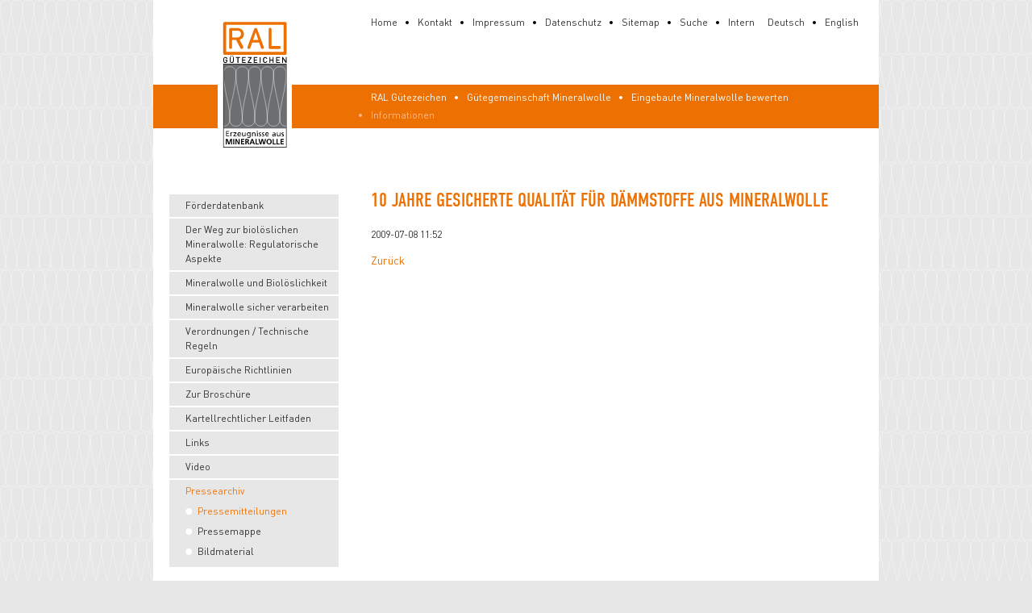

--- FILE ---
content_type: text/html; charset=UTF-8
request_url: https://ral-mineralwolle.de/news-detail/id-10-jahre-gesicherte-qualitaet-fuer-daemmstoffe-aus-mineralwolle.html
body_size: 2665
content:
<!DOCTYPE html>
<html lang="de">
<head>

      <meta charset="UTF-8">
    <title>10 Jahre gesicherte Qualität für Dämmstoffe aus Mineralwolle - Deutsch</title>
    <base href="https://ral-mineralwolle.de/">

          <meta name="robots" content="index,follow">
      <meta name="description" content="">
      <meta name="generator" content="Contao Open Source CMS">
    
    
    <meta name="viewport" content="width=device-width,initial-scale=1.0">
    <style>#wrapper{width:900px;margin:0 auto}#header{height:170px}#left{width:250px;right:250px}#container{padding-left:250px}#footer{height:40px}</style>
    <link rel="stylesheet" href="assets/css/layout.min.css,responsive.min.css,colorbox.min.css,main.min.css,...-a7a37b86.css">        <script src="assets/js/jquery.min.js-c31f118d.js"></script>  
</head>
<body id="top" class="startseite">

      
    <div id="wrapper">

                        <header id="header">
            <div class="inside">
              
<!-- indexer::stop -->
<nav class="mod_customnav kontakt block">

  
  <a href="news-detail/id-10-jahre-gesicherte-qualitaet-fuer-daemmstoffe-aus-mineralwolle.html#skipNavigation4" class="invisible">Navigation überspringen</a>

  
<ul class="level_1">
            <li class="home first"><a href="home.html" title="Home" class="home first">Home</a></li>
                <li><a href="kontakt.html" title="Kontakt">Kontakt</a></li>
                <li><a href="impressum.html" title="Impressum">Impressum</a></li>
                <li><a href="datenschutz.html" title="Datenschutz">Datenschutz</a></li>
                <li><a href="sitemap.html" title="Sitemap">Sitemap</a></li>
                <li><a href="suche.html" title="Suche">Suche</a></li>
                <li class="last"><a href="log-in.html" title="Intern" class="last">Intern</a></li>
      </ul>

  <span id="skipNavigation4" class="invisible"></span>

</nav>
<!-- indexer::continue -->

<div class="mod_customnav sprachwahl">
<ul class="level_1">
<li class="first"><a class="first" title="Deutsch" href="home.html">Deutsch</a></li>
<li class="last"><a class="last" title="English" href="home-en.html">English</a></li>
</ul>
</div>
<!-- indexer::stop -->
<nav class="mod_navigation block">

  
  <a href="news-detail/id-10-jahre-gesicherte-qualitaet-fuer-daemmstoffe-aus-mineralwolle.html#skipNavigation1" class="invisible">Navigation überspringen</a>

  
<ul class="level_1">
            <li class="first"><a href="das-ral-guetezeichen.html" title="RAL Gütezeichen" class="first">RAL Gütezeichen</a></li>
                <li><a href="satzung-der-ggm.html" title="Gütegemeinschaft Mineralwolle">Gütegemeinschaft Mineralwolle</a></li>
                <li><a href="eingebaute-mineralwolle-bewerten.html" title="Eingebaute Mineralwolle bewerten">Eingebaute Mineralwolle bewerten</a></li>
                <li class="trail last"><a href="informationen.html" title="Informationen" class="trail last">Informationen</a></li>
      </ul>

  <span id="skipNavigation1" class="invisible"></span>

</nav>
<!-- indexer::continue -->

<div class="headerlogo">
	<a href="/home.html">
		<img src="/files/images/content/RAL-Guetezeichen/logo-ral-guetezeichen.svg">
	</a>
</div>            </div>
          </header>
              
      
              <div id="container">

                      <main id="main">
              <div class="inside">
                

  <div class="mod_article block" id="article-36">
    
          
<div class="mod_newsreader block">

        
  
  
<div class="layout_full block">

  <h1>10 Jahre gesicherte Qualität für Dämmstoffe aus Mineralwolle</h1>

      <p class="info"><time datetime="2009-07-08T11:52:00+02:00">2009-07-08 11:52</time>  </p>
  
  
      <div class="ce_text block">
                    
      
          </div>
  
  
</div>


      <!-- indexer::stop -->
    <p class="back"><a href="javascript:history.go(-1)" title="Zurück">Zurück</a></p>
    <!-- indexer::continue -->
  
  

</div>
    
      </div>

              </div>
                          </main>
          
                                    <aside id="left">
                <div class="inside">
                  
<!-- indexer::stop -->
<nav class="mod_navigation block">

  
  <a href="news-detail/id-10-jahre-gesicherte-qualitaet-fuer-daemmstoffe-aus-mineralwolle.html#skipNavigation2" class="invisible">Navigation überspringen</a>

  
<ul class="level_1">
            <li class="first"><a href="foerderdatenbank.html" title="Förderdatenbank" class="first">Förderdatenbank</a></li>
                <li><a href="KI-Flyer_Langversion.html" title="Der Weg zur biolöslichen Mineralwolle: Regulatorische Aspekte">Der Weg zur biolöslichen Mineralwolle: Regulatorische Aspekte</a></li>
                <li><a href="mineralwolle-und-bioloeslichkeit.html" title="Mineralwolle und Biolöslichkeit">Mineralwolle und Biolöslichkeit</a></li>
                <li><a href="mineralwolle-sicher-verarbeiten.html" title="Mineralwolle sicher verarbeiten">Mineralwolle sicher verarbeiten</a></li>
                <li><a href="verordnung-zur-aenderung-chemikalienrechtlicher-verordnungen.html" title="Verordnungen / Technische Regeln">Verordnungen / Technische Regeln</a></li>
                <li><a href="europaeische-richtlinien.html" title="Europäische Richtlinien">Europäische Richtlinien</a></li>
                <li><a href="zur-broschuere.html" title="Zur Broschüre">Zur Broschüre</a></li>
                <li><a href="kartellrechtlicher-leitfaden.html" title="Kartellrechtlicher Leitfaden">Kartellrechtlicher Leitfaden</a></li>
                <li><a href="links.html" title="Links">Links</a></li>
                <li><a href="video.html" title="Video">Video</a></li>
                <li class="submenu trail last"><a href="pressearchiv.html" title="Pressearchiv" class="submenu trail last" aria-haspopup="true">Pressearchiv</a>
<ul class="level_2">
            <li class="trail first"><a href="pressemitteilungen.html" title="Pressemitteilungen" class="trail first">Pressemitteilungen</a></li>
                <li><a href="auf-einen-blick.html" title="Pressemappe">Pressemappe</a></li>
                <li class="last"><a href="bildmaterial.html" title="Bildmaterial" class="last">Bildmaterial</a></li>
      </ul>
</li>
      </ul>

  <span id="skipNavigation2" class="invisible"></span>

</nav>
<!-- indexer::continue -->

<div>
<p><a class="buttonGrey" href="JavaScript:window.print();">Seite drucken</a></p>  

</div>

  <div class="mod_article box block" id="article-97">
    
          

      
<div class="ce_text block">

        
  
      <p>Unsere Pressemitteilungen können Sie auch gerne als RSS-Feed beziehen.</p>
<p><img class="icon" src="files/images/design/rss.jpg" alt="RSS" width="12" height="12" /> <a href="http://www.ral-mineralwolle.de/news.xml">Newsfeed abonnieren</a></p>  
  
  

</div>
  
    
      </div>

                </div>
              </aside>
                      
                                
        </div>
      
      
                        <footer id="footer">
            <div class="inside">
              
<div>
<div class="ce_text block">

        
  
      <p>© 1999–2025 Gütegemeinschaft Mineralwolle e.V., Rackwitz</p>  
  
  

</div>
  

</div>            </div>
          </footer>
              
    </div>

      
  
<script src="assets/colorbox/js/colorbox.min.js?v=1.6.4.2"></script>
<script>
  jQuery(function($) {
    $('a[data-lightbox]').map(function() {
      $(this).colorbox({
        // Put custom options here
        loop: false,
        rel: $(this).attr('data-lightbox'),
        maxWidth: '95%',
        maxHeight: '95%'
      });
    });
  });
</script>
  <script type="application/ld+json">
{
    "@context": "https:\/\/schema.org",
    "@graph": [
        {
            "@type": "WebPage"
        },
        {
            "@id": "#\/schema\/news\/1",
            "@type": "NewsArticle",
            "author": {
                "@type": "Person",
                "name": "Liebchen"
            },
            "datePublished": "2009-07-08T11:52:00+02:00",
            "headline": "10 Jahre gesicherte Qualität für Dämmstoffe aus Mineralwolle",
            "url": "news-detail\/id-10-jahre-gesicherte-qualitaet-fuer-daemmstoffe-aus-mineralwolle.html"
        }
    ]
}
</script>
<script type="application/ld+json">
{
    "@context": "https:\/\/schema.contao.org",
    "@graph": [
        {
            "@type": "Page",
            "fePreview": false,
            "groups": [],
            "noSearch": true,
            "pageId": 42,
            "protected": false,
            "title": "10 Jahre gesicherte Qualität für Dämmstoffe aus Mineralwolle"
        }
    ]
}
</script></body>
</html>

--- FILE ---
content_type: text/css
request_url: https://ral-mineralwolle.de/assets/css/layout.min.css,responsive.min.css,colorbox.min.css,main.min.css,...-a7a37b86.css
body_size: 16701
content:
body,form,figure{margin:0;padding:0}img{border:0}header,footer,nav,section,aside,article,figure,figcaption{display:block}body{font-size:100.01%}select,input,textarea{font-size:99%}#container,.inside{position:relative}#main,#left,#right{float:left;position:relative}#main{width:100%}#left{margin-left:-100%}#right{margin-right:-100%}#footer{clear:both}#main .inside{min-height:1px}.ce_gallery>ul,.content-gallery>ul{margin:0;padding:0;overflow:hidden;list-style:none}.ce_gallery>ul li,.content-gallery>ul li{float:left}.ce_gallery>ul li.col_first,.content-gallery>ul li.col_first{clear:left}.float_left,.media--left>figure{float:left}.float_right,.media--right>figure{float:right}.block{overflow:hidden}.media{display:flow-root}.clear,#clear{height:.1px;font-size:.1px;line-height:.1px;clear:both}.invisible{border:0;clip:rect(0 0 0 0);height:1px;margin:-1px;overflow:hidden;padding:0;position:absolute;width:1px}.custom{display:block}#container:after,.custom:after{content:"";display:table;clear:both}
@media (max-width:767px){#wrapper{margin:0;width:auto}#container{padding-left:0;padding-right:0}#main,#left,#right{float:none;width:auto}#left{right:0;margin-left:0}#right{margin-right:0}}img{max-width:100%;height:auto}.audio_container audio{max-width:100%}.video_container video{max-width:100%;height:auto}.aspect,.responsive{position:relative;height:0}.aspect iframe,.responsive iframe{position:absolute;top:0;left:0;width:100%;height:100%}.aspect--16\:9,.responsive.ratio-169{padding-bottom:56.25%}.aspect--16\:10,.responsive.ratio-1610{padding-bottom:62.5%}.aspect--21\:9,.responsive.ratio-219{padding-bottom:42.8571%}.aspect--4\:3,.responsive.ratio-43{padding-bottom:75%}.aspect--3\:2,.responsive.ratio-32{padding-bottom:66.6666%}
#colorbox,#cboxOverlay,#cboxWrapper{position:absolute;top:0;left:0;z-index:9999;overflow:hidden;-webkit-transform:translate3d(0,0,0)}#cboxWrapper{max-width:none}#cboxOverlay{position:fixed;width:100%;height:100%}#cboxMiddleLeft,#cboxBottomLeft{clear:left}#cboxContent{position:relative}#cboxLoadedContent{overflow:auto;-webkit-overflow-scrolling:touch}#cboxTitle{margin:0}#cboxLoadingOverlay,#cboxLoadingGraphic{position:absolute;top:0;left:0;width:100%;height:100%}#cboxPrevious,#cboxNext,#cboxClose,#cboxSlideshow{cursor:pointer}.cboxPhoto{float:left;margin:auto;border:0;display:block;max-width:none;-ms-interpolation-mode:bicubic}.cboxIframe{width:100%;height:100%;display:block;border:0;padding:0;margin:0}#colorbox,#cboxContent,#cboxLoadedContent{box-sizing:content-box;-moz-box-sizing:content-box;-webkit-box-sizing:content-box}#cboxOverlay{background:#000;opacity:.9;filter:alpha(opacity = 90)}#colorbox{outline:0}#cboxContent{margin-top:20px;background:#000}.cboxIframe{background:#fff}#cboxError{padding:50px;border:1px solid #ccc}#cboxLoadedContent{border:5px solid #000;background:#fff}#cboxTitle{position:absolute;top:-20px;left:0;color:#ccc}#cboxCurrent{position:absolute;top:-20px;right:0;color:#ccc}#cboxLoadingGraphic{background:url(../../assets/colorbox/images/loading.gif) no-repeat center center}#cboxPrevious,#cboxNext,#cboxSlideshow,#cboxClose{border:0;padding:0;margin:0;overflow:visible;width:auto;background:0 0}#cboxPrevious:active,#cboxNext:active,#cboxSlideshow:active,#cboxClose:active{outline:0}#cboxSlideshow{position:absolute;top:-20px;right:90px;color:#fff}#cboxPrevious{position:absolute;top:50%;left:5px;margin-top:-32px;background:url(../../assets/colorbox/images/controls.png) no-repeat top left;width:28px;height:65px;text-indent:-9999px}#cboxPrevious:hover{background-position:bottom left}#cboxNext{position:absolute;top:50%;right:5px;margin-top:-32px;background:url(../../assets/colorbox/images/controls.png) no-repeat top right;width:28px;height:65px;text-indent:-9999px}#cboxNext:hover{background-position:bottom right}#cboxClose{position:absolute;top:5px;right:5px;display:block;background:url(../../assets/colorbox/images/controls.png) no-repeat top center;width:38px;height:19px;text-indent:-9999px}#cboxClose:hover{background-position:bottom center}
@charset "UTF-8";html{-webkit-text-size-adjust:none;margin:0;padding:0;height:100%}.mod_newsarchive .layout_simple{margin-bottom:10px}#left{}#left .mod_newslist{padding:35px 10px 10px 20px;background-color:#E7E7E7}#left .mod_newslist h2{margin:0 0 5px 0}#left .mod_newslist h2 a{text-decoration:none;font-size:14px;color:#2F2E2C}#left .mod_newslist .more{margin-bottom:15px}#left .mod_newslist p.info{margin:0;font-size:11px}#left .mod_newslist .more a,#left .more a{padding-left:15px;background-image:url("/files/images/design/bg_news_home_pfeil.png");background-repeat:no-repeat;font-size:12px;color:#2F2E2C;background-position:0 3px}#left #left .mod_newslist .more a:hover,#left .mod_newslist h2 a:hover{color:#ed7102}#left .box{margin-top:20px;padding:10px 15px;background-color:#f5f5f5;color:#2F2E2C}#left .box a:link,#left .box a:visited{color:#FEBA94}#left .box a:hover{color:#ed7102}#main .ce_gallery ul{margin:0;padding:0;list-style-type:none;list-style-image:none}#main .ce_gallery img{border:1px solid #2F2E2C}#main .box1{margin-top:10px;margin-bottom:10px;padding:0 20px 10px;background-color:#ffffff;border:1px solid #ed7102}#main .box2{padding:15px;background-color:#E7E7E7;-webkit-box-sizing:border-box;box-sizing:border-box}#main .topLink{text-align:right}#main .backLink a,#main .topLink a{width:80px;float:right;display:block;padding:2px 0 4px 0;text-align:center;background-color:#E7E7E7;text-decoration:none;font-size:10px;color:#2F2E2C}#main .backLink a:hover,#main .topLink a:hover{color:#ffffff;background-color:#ed7102;-webkit-transition:0.3;transition:0.3}#main .mod_newslist h2{margin:0}#main .mod_newslist h2 a{text-decoration:none;color:#2F2E2C}#main .mod_newslist p.more{margin-bottom:20px}#main .mod_newsmenu li{margin-left:-18px;list-style-type:none;list-style-image:url("../../files/theme/css/x")}#main .pagination{padding:20px 0;font-size:11px;color:#777777}#main .pagination ul{margin:0;padding:0;font-size:11px;list-style:none}#main .pagination li{float:left;margin:0;padding:0 10px 0 0;background:none}#main .pagination .current{padding:2px 4px;border:1px solid #CCCCCC;background:#E1E1E1}#main table.tabelleZweiSpaltig{width:100%;border-bottom:1px solid #2F2E2C;padding:10px 0}#main table.tabelleZweiSpaltig td{width:50%;padding-right:5px;vertical-align:top;border:0 1px 1px 0 solid #e6e6e6}#main table.tabelleDreiSpaltig{width:99%}#main table.tabelleDreiSpaltig td{width:33%;padding-right:5px;vertical-align:top;border:0 1px 1px 0 solid #e6e6e6}#main table.tabelleDreiSpaltig h2,#main table.tabelleZweiSpaltig h2{margin-top:0}#main .formbody table td{padding:5px 10px 5px 0}#main input,#main textarea{padding:3px;border:1px solid #cccccc;font-size:12px}#main input:focus,#main textarea:focus{border:1px solid #FFDAAC}#main input:hover{background-color:#ffffff;cursor:hand}#main .textarea{width:400px}#main .captcha{width:50px}#main .error,#main .highlight{color:#E73F0C}.imageLeft{float:left;margin-right:20px;margin-bottom:10px}.imageRight{float:right;margin-bottom:10px;margin-left:20px}.buttonOrange{display:inline-block;margin-top:15px;padding:3px 20px;background-color:#ffffff;border:1px solid #ed7102;font-family:"DIN Pro ",sans-serif;font-weight:400;font-style:normal;font-size:12px;text-decoration:none;color:#ed7102}.buttonOrange:hover{background-color:#ed7102;color:#ffffff!important;-webkit-transition:0.3s;transition:0.3s}.buttonGrey{width:200px;display:inline-block;margin-top:15px;padding:3px 10px 3px 15px;background-color:#E7E7E7;text-decoration:none;font-size:12px;color:#2F2E2C!important}.buttonGrey:before{content:"";background:url("/files/images/design/pfeil.svg") left center no-repeat;display:inline-block;width:5px;height:7px;left:-5px;position:relative}.buttonGrey:hover{color:#ed7102!important;-webkit-transition:0.3s;transition:0.3s;cursor:pointer}.intern .layout_full{margin-bottom:30px}.intern .layout_full h1{margin-bottom:10px;font-size:18px;line-height:21px}.col_2 img{max-width:200px;width:100%}.ce_downloads ul{padding:0!important;list-style-image:none!important}#left{margin-top:11px;font-size:12px;line-height:18px;height:100%}#left .inside{padding:20px}#left figure{padding:20px;-webkit-box-sizing:border-box;box-sizing:border-box;background-color:#e7e7e7;margin-bottom:2px}.bgGrey{background-color:#E7E7E7}.paddingLeftBottom{padding:0 0 20px 20px}#wrapper{background-color:#ffffff}#container{height:380px;min-height:380px;height:auto!important}#header{background-size:900px;height:210px}#header .headerlogo{padding:20px;position:absolute;margin-left:60px;height:210px}#header .headerlogo img{height:170px}#main .inside{padding:25px 20px 45px}#footer{padding-left:20px;font-size:11px;color:#ffffff;line-height:18px;background-color:#E7E7E7}#footer p{margin:5px 0 0}strong{font-weight:700}p{margin-top:0;margin-bottom:10px;color:#2F2E2C}p.info{font-size:12px;color:#2F2E2C}.small{font-size:10px;line-height:12px}h1{margin-top:0;margin-bottom:15px;font-size:24px;color:#ed7102;line-height:30px;font-family:"DIN Condensed",Arial,sans-serif;font-weight:400;text-transform:uppercase}h2{margin-top:25px;margin-bottom:15px;font-size:18px;color:#ed7102;line-height:20px;font-family:"DIN Condensed",Arial,sans-serif;font-weight:400;text-transform:uppercase}h3{margin-top:15px;margin-bottom:7px;font-size:13px;color:#2F2E2C;line-height:16px}h4{color:#ed7102;font-weight:700;margin-bottom:5px}body{margin:0;padding:0;background:#E7E7E7 url("/files/images/design/pattern.svg") left top repeat;background-size:70px 67px;font-size:14px;line-height:22px;font-family:"DIN Pro",sans-serif;font-weight:400}#main a{color:#E7E7E7}#main a:link,#main a:visited{color:#ed7102;text-decoration:none}#main a:hover{color:#2F2E2C}#main ul{margin:10px 0;padding:0 0 0 20px;list-style-type:none;list-style-image:url("/files/images/design/bullet_small_lightorange.svg")}#main ol{margin:10px 0 10px 10px;padding:0 0 0 20px}@font-face{font-family:"DIN Pro";src:local("DIN Pro Regular"),local("DIN-Pro-Regular"),url("/files/theme/fonts/din/DINPro.woff2") format("woff2"),url("/files/theme/fonts/din/DINPro.woff") format("woff"),url("/files/theme/fonts/din/DINPro.ttf") format("truetype");font-weight:400;font-style:normal}@font-face{font-family:"DIN Pro";src:local("DIN Pro Italic"),local("DIN-Pro-Italic"),url("/files/theme/fonts/din/DINPro-Italic.woff2") format("woff2"),url("/files/theme/fonts/din/DINPro-Italic.woff") format("woff"),url("/files/theme/fonts/din/DINPro-Italic.ttf") format("truetype");font-weight:normal;font-style:italic}@font-face{font-family:"DIN Pro";src:local("DIN Pro Bold"),local("DIN-Pro-Bold"),url("/files/theme/fonts/din/DINPro-Bold.woff2") format("woff2"),url("/files/theme/fonts/din/DINPro-Bold.woff") format("woff"),url("/files/theme/fonts/din/DINPro-Bold.ttf") format("truetype");font-weight:700;font-style:normal}@font-face{font-family:"DIN Pro";src:local("DIN Pro Bold Italic"),local("DIN-Pro-Bold-Italic"),url("/files/theme/fonts/din/DINPro-BoldItalic.woff2") format("woff2"),url("/files/theme/fonts/din/DINPro-BoldItalic.woff") format("woff"),url("/files/theme/fonts/din/DINPro-BoldItalic.ttf") format("truetype");font-weight:700;font-style:italic}@font-face{font-family:"DIN Condensed";src:local("DIN Condensed Regular"),local("DIN-Condensed-Regular"),url("/files/theme/fonts/din/DINCondensed-Regular.woff2") format("woff2"),url("/files/theme/fonts/din/DINCondensed-Regular.woff") format("woff"),url("/files/theme/fonts/din/DINCondensed-Regular.ttf") format("truetype");font-weight:400;font-style:normal}#left .mod_navigation{background-color:#E7E7E7}#left .mod_navigation ul{margin:0;padding:0}#left .mod_navigation ul ul{margin:5px 0 0}#left .mod_navigation li{padding:5px 10px 5px 20px;border-bottom:2px solid #ffffff}#left .mod_navigation li li{margin-left:15px;padding:2px 10px 5px 0;border-bottom:0px;list-style-type:none;list-style-image:url("/files/images/design/bullet.png")}#left .mod_navigation li li.active{list-style-image:url("/files/images/design/bullet_small_lightorange.svg")}#left .mod_navigation a{text-decoration:none;font-size:12px;color:#2F2E2C}#left .mod_navigation a:hover{color:#ed7102}#left .mod_navigation .level_1 .active{color:#ed7102}#left .mod_navigation .level_1 .trail{color:#ed7102}#left .mod_navigation .level_2{font-weight:normal}#header .mod_navigation{top:105px;position:absolute;font-size:12px;width:100%;background-color:#ed7102;padding:5px 0 5px 270px;-webkit-box-sizing:border-box;box-sizing:border-box}#header .mod_navigation ul{margin:0;padding:0}#header .mod_navigation li{float:left;margin:0 25px 0 0;list-style-type:disc;color:#ffffff}#header .mod_navigation li:first-child{list-style-type:none!important}#header .mod_navigation li.active,#header .mod_navigation li.trail{list-style-type:disc}#header .mod_navigation a{text-decoration:none;color:#ffffff}#header .mod_navigation a:hover{color:#FEBA94}#header .mod_navigation .active,#header .mod_navigation .trail{color:#FEBA94}#header .mod_customnav.kontakt{left:270px;top:17px;position:absolute;font-size:12px}#header .mod_customnav.sprachwahl{right:0px;top:17px;position:absolute;font-size:12px}#header .mod_customnav.sprachwahl li.first{list-style-image:none}#header .mod_customnav.kontakt ul,#header .mod_customnav.sprachwahl ul{margin:0;padding:0}#header .mod_customnav.kontakt li,#header .mod_customnav.sprachwahl li{float:left;margin:0 25px 0 0;list-style-type:disc}#header .mod_customnav.kontakt li:first-child,#header .mod_customnav.sprachwahl li:first-child{list-style-type:none}#header .mod_customnav.kontakt li.active,#header .mod_customnav.kontakt li.trail,#header .mod_customnav.sprachwahl li.active,#header .mod_customnav.sprachwahl li.trail{font-weight:bold;color:#ed7102}#header .mod_customnav.kontakt a,#header .mod_customnav.sprachwahl a{text-decoration:none;color:#2F2E2C}#header .mod_customnav.kontakt a:hover,#header .mod_customnav.sprachwahl a:hover{color:#ed7102}@media (max-width:768px){.headerlogo{margin-left:0!important}#header .mod_navigation{padding-left:150px}#header .mod_customnav.kontakt{left:150px;width:50%}#header .mod_customnav.sprachwahl{width:15%}}@media (max-width:480px){#header .mod_customnav.sprachwahl{width:15%}}
/* Style sheet print */

@media print {

body{margin:0;padding:0;font-family:Verdana, Arial, Helvetica, Sans Serif;font-size:13px;line-height:18px;}
p{margin-top:0;margin-bottom:7px;}
h1{margin-top:0;margin-bottom:15px;font-weight:normal;font-size:24px;color:#e73f0c;line-height:26px;}
h2{margin-top:15px;margin-bottom:7px;font-size:13px;color:#e73f0c;line-height:16px;}
h3{margin-top:15px;margin-bottom:7px;font-size:13px;color:#666666;line-height:16px;}
.bgGrey{background-color:#f5f5f5;}
.paddingLeftBottom{padding-bottom:20px;padding-left:20px;}
#wrapper{background-color:#ffffff;}
#header{display:none;}
#container {padding-left: 0px; !important}
#left{display:none;}
.home #left{display:block;}
#main {max-width: 90%; !important;}
#main .inside{padding:0;}
#main a{color:#9A2D19;}
#main .small{font-size:0.7em;}
#main ul{margin:10px 0;padding:0 0 0 20px;list-style-type:none;list-style-image:url("../../files/theme/css/tl_files/images/design/bullet_small_grey.png");}
#main ol{margin:10px 0 10px 10px;padding:0 0 0 20px;}
#main .box1{margin-top:10px;margin-bottom:10px;padding:0 20px 10px;background-color:#fff5e1;border:1px solid #ffdaac;}
#main .box2{padding:15px;background-color:#f5f5f5;}
#main .topLink{display:none;}
#main a.buttonOrange{color:#ffffff;}
#main a.buttonOrange:hover{color:#9A2D19;}
#main .mod_newslist h2{margin:0;}
#main .mod_newslist h2 a{text-decoration:none;color:#666666;}
#main .mod_newslist p.more{margin-bottom:20px;}
#main .mod_newsmenu li{margin-left:-18px;list-style-type:none;list-style-image:url("../../files/theme/css/x");}
#main table.tabelleZweiSpaltig{width:100%;}
#main table.tabelleZweiSpaltig td{width:50%;padding-right:5px;vertical-align:top;border-top:0px solid #e6e6e6;border-right:1px solid #e6e6e6;border-bottom:1px solid #e6e6e6;border-left:0px solid #e6e6e6;}
#main table.tabelleDreiSpaltig{width:99%;}
#main table.tabelleDreiSpaltig td{width:33%;padding-right:5px;vertical-align:top;border-top:0px solid #e6e6e6;border-right:1px solid #e6e6e6;border-bottom:1px solid #e6e6e6;border-left:0px solid #e6e6e6;}
#main table.tabelleZweiSpaltig h2,#main table.tabelleDreiSpaltig h2{margin-top:0;}
#main .formbody table td{padding-top:5px;padding-right:10px;padding-bottom:5px;}
#main input,#main textarea{padding:3px;border:1px solid #FFDAAC;font-size:12px;}
#main .textarea{width:400px;}
#main .captcha{width:50px;}
#main .error,#main .highlight{color:#E73F0C;}
#main input:hover{background-color:#ffffff;cursor: hand;}
#footer{padding-left:0;font-size:11px;line-height:18px;}
#footer p{margin:5px 0 0;}
.mod_newsarchive .layout_simple{margin-bottom:10px;}

}



--- FILE ---
content_type: image/svg+xml
request_url: https://ral-mineralwolle.de/files/images/design/pattern.svg
body_size: 1834
content:
<?xml version="1.0" encoding="utf-8"?>
<!-- Generator: Adobe Illustrator 23.0.3, SVG Export Plug-In . SVG Version: 6.00 Build 0)  -->
<svg version="1.1" id="Ebene_1" xmlns="http://www.w3.org/2000/svg" xmlns:xlink="http://www.w3.org/1999/xlink" x="0px" y="0px"
	 viewBox="0 0 59.2 56.5" style="enable-background:new 0 0 59.2 56.5;" xml:space="preserve">
<style type="text/css">
	.st0{fill:none;stroke:#FFFFFF;stroke-width:0.35;stroke-linecap:round;stroke-linejoin:round;stroke-miterlimit:10;}
</style>
<g>
	<path class="st0" d="M59,56.3l-0.8,0c-1.8,0-3.3-1-4.2-2.7c-0.6-1.1-0.8-3.4-0.8-5.1c0-8,2.9-20.3,2.9-20.3S59,16,59,8
		c0-1.7-0.3-4-0.8-5.1c-0.9-1.7-2.4-2.7-4.2-2.7h-1.7c-1.8,0-3.3,1-4.2,2.7C47.5,4,47.2,6.2,47.2,8c0,8,2.9,20.3,2.9,20.3
		s2.9,12.2,2.9,20.3c0,1.7-0.3,4-0.8,5.1c-0.9,1.7-2.4,2.7-4.2,2.7h-1.7c-1.8,0-3.3-1-4.2-2.7c-0.6-1.1-0.8-3.4-0.8-5.1
		c0-8,2.9-20.3,2.9-20.3S47.2,16,47.2,8c0-1.7-0.3-4-0.8-5.1c-0.9-1.7-2.4-2.7-4.2-2.7h-1.7c-1.8,0-3.3,1-4.2,2.7
		C35.7,4,35.5,6.2,35.5,8c0,8,2.9,20.3,2.9,20.3s2.9,12.2,2.9,20.3c0,1.7-0.3,4-0.8,5.1c-0.9,1.7-2.4,2.7-4.2,2.7l-1.7,0
		c-1.8,0-3.3-1-4.2-2.7c-0.6-1.1-0.8-3.4-0.8-5.1c0-8,2.9-20.3,2.9-20.3S35.5,16,35.5,8c0-1.7-0.3-4-0.8-5.1
		c-0.9-1.7-2.4-2.7-4.2-2.7h-1.7c-1.8,0-3.3,1-4.2,2.7C24,4,23.7,6.2,23.7,8c0,8,2.9,20.3,2.9,20.3s2.9,12.2,2.9,20.3
		c0,1.7-0.3,4-0.8,5.1c-0.9,1.7-2.4,2.7-4.2,2.7h-1.7c-1.8,0-3.3-1-4.2-2.7c-0.6-1.1-0.8-3.4-0.8-5.1c0-8,2.9-20.3,2.9-20.3
		S23.7,16,23.7,8c0-1.7-0.3-4-0.8-5.1c-0.9-1.7-2.4-2.7-4.2-2.7H17c-1.8,0-3.3,1-4.2,2.7C12.2,4,11.9,6.2,11.9,8
		c0,8,2.9,20.3,2.9,20.3s2.9,12.2,2.9,20.3c0,1.7-0.3,4-0.8,5.1c-0.9,1.7-2.4,2.7-4.2,2.7l-1.7,0c-1.8,0-3.3-1-4.2-2.7
		c-0.6-1.1-0.8-3.4-0.8-5.1c0-8,2.9-20.3,2.9-20.3S11.9,16,11.9,8c0-1.7-0.3-4-0.8-5.1c-0.9-1.7-2.4-2.7-4.2-2.7H5.2
		c-1.8,0-3.3,1-4.2,2.7C0.4,4,0.2,6.2,0.2,8c0,8,2.9,20.3,2.9,20.3s2.9,12.2,2.9,20.3c0,1.7-0.3,4-0.8,5.1c-0.9,1.7-2.4,2.7-4.2,2.7
		H0.2"/>
</g>
</svg>


--- FILE ---
content_type: image/svg+xml
request_url: https://ral-mineralwolle.de/files/images/content/RAL-Guetezeichen/logo-ral-guetezeichen.svg
body_size: 9309
content:
<?xml version="1.0" encoding="utf-8"?>
<!-- Generator: Adobe Illustrator 23.0.3, SVG Export Plug-In . SVG Version: 6.00 Build 0)  -->
<svg version="1.1" id="Ebene_1" xmlns="http://www.w3.org/2000/svg" xmlns:xlink="http://www.w3.org/1999/xlink" x="0px" y="0px"
	 viewBox="0 0 70 130" style="enable-background:new 0 0 70 130;" xml:space="preserve">
<style type="text/css">
	.st0{fill:#FFFFFF;}
	.st1{fill:#6D6E70;}
	.st2{fill:none;stroke:#FFFFFF;stroke-width:0.35;stroke-linecap:round;stroke-linejoin:round;stroke-miterlimit:10;}
	.st3{fill:#ED7102;}
</style>
<rect class="st0" width="70" height="130"/>
<rect x="5.2" y="5.5" class="st0" width="59.5" height="119.1"/>
<rect x="5.4" y="45.5" class="st1" width="58.8" height="61"/>
<g>
	<path class="st2" d="M64.2,104.2h-0.8c-1.8,0-3.3-1-4.2-2.7c-0.6-1.1-0.8-3.4-0.8-5.1c0-8,2.9-20.3,2.9-20.3s2.9-12.2,2.9-20.3
		c0-1.7-0.3-4-0.8-5.1C62.5,49,61,48,59.2,48h-1.7c-1.8,0-3.3,1-4.2,2.7c-0.6,1.1-0.8,3.4-0.8,5.1c0,8,2.9,20.3,2.9,20.3
		s2.9,12.2,2.9,20.3c0,1.7-0.3,4-0.8,5.1c-0.9,1.7-2.4,2.7-4.2,2.7h-1.7c-1.8,0-3.3-1-4.2-2.7c-0.6-1.1-0.8-3.4-0.8-5.1
		c0-8,2.9-20.3,2.9-20.3s2.9-12.2,2.9-20.3c0-1.7-0.3-4-0.8-5.1C50.7,49,49.2,48,47.4,48h-1.7c-1.8,0-3.3,1-4.2,2.7
		c-0.6,1.1-0.8,3.4-0.8,5.1c0,8,2.9,20.3,2.9,20.3s2.9,12.2,2.9,20.3c0,1.7-0.3,4-0.8,5.1c-0.9,1.7-2.4,2.7-4.2,2.7h-1.7
		c-1.8,0-3.3-1-4.2-2.7c-0.6-1.1-0.8-3.4-0.8-5.1c0-8,2.9-20.3,2.9-20.3s2.9-12.2,2.9-20.3c0-1.7-0.3-4-0.8-5.1
		C39,49,37.5,48,35.7,48H34c-1.8,0-3.3,1-4.2,2.7c-0.6,1.1-0.8,3.4-0.8,5.1c0,8,2.9,20.3,2.9,20.3s2.9,12.2,2.9,20.3
		c0,1.7-0.3,4-0.8,5.1c-0.9,1.7-2.4,2.7-4.2,2.7h-1.7c-1.8,0-3.3-1-4.2-2.7c-0.6-1.1-0.8-3.4-0.8-5.1c0-8,2.9-20.3,2.9-20.3
		s3-12.3,3-20.3c0-1.7-0.3-4-0.8-5.1c-1-1.7-2.5-2.7-4.3-2.7h-1.7c-1.8,0-3.3,1-4.2,2.7c-0.6,1.1-0.8,3.4-0.8,5.1
		c0,8,2.9,20.3,2.9,20.3S23,88.3,23,96.4c0,1.7-0.3,4-0.8,5.1c-0.9,1.7-2.4,2.7-4.2,2.7h-1.7c-1.8,0-3.3-1-4.2-2.7
		c-0.6-1.1-0.8-3.4-0.8-5.1c0-8,2.9-20.3,2.9-20.3s2.9-12.2,2.9-20.3c0-1.7-0.3-4-0.8-5.1C15.5,49,13.9,48,12.2,48h-1.7
		c-1.8,0-3.3,1-4.2,2.7c-0.6,1.1-0.8,3.4-0.8,5.1c0,8,2.9,20.3,2.9,20.3s2.9,12.2,2.9,20.3c0,1.7-0.3,4-0.8,5.1
		c-0.9,1.7-2.4,2.7-4.2,2.7H5.4"/>
</g>
<g>
	<path d="M7.9,108.9h2.8v0.6H8.6v1.5h1.9v0.6H8.6v1.7h2.1v0.6H7.9V108.9z"/>
	<path d="M12,110.3h0.6v0.6l0,0c0.2-0.4,0.6-0.7,1-0.7c0.2,0,0.3,0,0.4,0.1v0.6c-0.1-0.1-0.3-0.1-0.4-0.1c-0.6,0-1,0.6-1,1.5v1.7H12
		V110.3z"/>
	<path d="M14.7,113.4l2.1-2.6h-2v-0.6h2.8v0.6l-2.1,2.6h2.2v0.6h-3C14.7,114,14.7,113.4,14.7,113.4z"/>
	<path d="M21.6,113.8c-0.3,0.1-0.6,0.2-1.2,0.2c-1.3,0-1.9-0.8-1.9-2c0-1.1,0.7-1.9,1.7-1.9c1.2,0,1.6,0.9,1.6,2.1h-2.6
		c0,0.7,0.6,1.2,1.2,1.2c0.4,0,1-0.2,1.1-0.4L21.6,113.8L21.6,113.8z M21.2,111.8c0-0.6-0.3-1-0.9-1c-0.7,0-0.9,0.6-1,1H21.2z"/>
	<path d="M26.2,114h-0.7v-0.6l0,0c-0.2,0.4-0.7,0.7-1.2,0.7c-1,0-1.4-0.6-1.4-1.6v-2.2h0.7v1.9c0,0.9,0.2,1.3,0.8,1.3
		c0.8,0,1.1-0.6,1.1-1.5v-1.7h0.7V114z"/>
	<path d="M30.9,113.8c0,1.1-0.6,1.8-1.9,1.8c-0.4,0-0.7-0.1-1.3-0.3l0.1-0.6c0.5,0.2,0.8,0.3,1.3,0.3c0.7,0,1.1-0.5,1.1-1.3v-0.4
		l0,0c-0.3,0.4-0.8,0.6-1.2,0.6c-1.1,0-1.6-0.9-1.6-1.8s0.5-2,1.7-2c0.7,0,1,0.2,1.2,0.6l0,0v-0.6h0.6
		C30.9,110.1,30.9,113.8,30.9,113.8z M30.2,112.2c0-0.8-0.4-1.4-1.1-1.4s-1,0.7-1,1.4c0,0.7,0.4,1.3,1,1.3S30.2,112.9,30.2,112.2z"
		/>
	<path d="M32.2,110.3h0.7v0.6l0,0c0.2-0.4,0.7-0.7,1.2-0.7c1,0,1.4,0.6,1.4,1.6v2.2h-0.7v-1.9c0-0.9-0.2-1.3-0.8-1.3
		c-0.8,0-1.1,0.6-1.1,1.5v1.7h-0.7C32.2,114,32.2,110.3,32.2,110.3z"/>
	<path d="M37.6,109.5h-0.8v-0.8h0.8V109.5z M36.9,110.3h0.7v3.7h-0.7V110.3z"/>
	<path d="M38.7,113.3c0.3,0.2,0.7,0.3,0.8,0.3c0.3,0,0.7-0.1,0.7-0.5c0-0.7-1.6-0.6-1.6-1.7c0-0.8,0.6-1.1,1.3-1.1
		c0.3,0,0.6,0.1,0.8,0.1l-0.1,0.6c-0.2-0.1-0.6-0.2-0.7-0.2c-0.3,0-0.7,0.1-0.7,0.4c0,0.8,1.6,0.5,1.6,1.7c0,0.8-0.6,1.2-1.3,1.2
		c-0.3,0-0.7,0-1-0.2L38.7,113.3z"/>
	<path d="M41.7,113.3c0.3,0.2,0.7,0.3,0.8,0.3c0.3,0,0.7-0.1,0.7-0.5c0-0.7-1.6-0.6-1.6-1.7c0-0.8,0.6-1.1,1.3-1.1
		c0.3,0,0.6,0.1,0.8,0.1l-0.1,0.6c-0.2-0.1-0.6-0.2-0.7-0.2c-0.3,0-0.7,0.1-0.7,0.4c0,0.8,1.6,0.5,1.6,1.7c0,0.8-0.6,1.2-1.3,1.2
		c-0.3,0-0.7,0-1-0.2L41.7,113.3z"/>
	<path d="M47.8,113.8c-0.3,0.1-0.6,0.2-1.2,0.2c-1.3,0-1.9-0.8-1.9-2c0-1.1,0.7-1.9,1.7-1.9c1.2,0,1.6,0.9,1.6,2.1h-2.6
		c0,0.7,0.6,1.2,1.2,1.2c0.5,0,1-0.2,1.1-0.4v0.8H47.8z M47.4,111.8c0-0.6-0.3-1-0.9-1c-0.7,0-0.9,0.6-1,1H47.4z"/>
	<path d="M51.6,110.6c0.3-0.2,0.7-0.3,1.2-0.3c1.1,0,1.5,0.5,1.5,1.5v1.5c0,0.4,0,0.6,0,0.7h-0.6v-0.5l0,0c-0.2,0.2-0.5,0.6-1.1,0.6
		c-0.8,0-1.4-0.3-1.4-1.2c0-0.9,1-1.2,1.7-1.2c0.3,0,0.5,0,0.7,0c0-0.6-0.2-1-0.9-1c-0.4,0-0.8,0.1-1.1,0.4L51.6,110.6z M53.6,112.2
		c-0.1,0-0.3,0-0.4,0c-0.4,0-1.3,0.1-1.3,0.7c0,0.4,0.4,0.6,0.7,0.6c0.7,0,1-0.4,1-1V112.2z"/>
	<path d="M58.9,114h-0.7v-0.6l0,0c-0.2,0.4-0.7,0.7-1.2,0.7c-1,0-1.4-0.6-1.4-1.6v-2.2h0.7v1.9c0,0.9,0.2,1.3,0.8,1.3
		c0.8,0,1.1-0.6,1.1-1.5v-1.7h0.7C58.9,110.3,58.9,114,58.9,114z"/>
	<path d="M59.9,113.3c0.3,0.2,0.7,0.3,0.8,0.3c0.3,0,0.7-0.1,0.7-0.5c0-0.7-1.6-0.6-1.6-1.7c0-0.8,0.6-1.1,1.3-1.1
		c0.3,0,0.6,0.1,0.8,0.1L62,111c-0.2-0.1-0.6-0.2-0.7-0.2c-0.3,0-0.7,0.1-0.7,0.4c0,0.8,1.6,0.5,1.6,1.7c0,0.8-0.6,1.2-1.3,1.2
		c-0.3,0-0.7,0-1-0.2L59.9,113.3z"/>
</g>
<g>
	<path d="M7.8,116.5h1.6l1.2,3.8l0,0l1.2-3.8h1.6v5.1h-1v-4.2l0,0l-1.4,4.2h-1l-1.4-4.2l0,0v4.2h-1v-5.1H7.8z"/>
	<path d="M14.6,116.5h1v5.1h-1V116.5z"/>
	<path d="M16.6,116.5h1.2l1.9,3.8l0,0v-3.8h1v5.1h-1.2l-1.9-3.8l0,0v3.8h-1V116.5z"/>
	<path d="M21.9,116.5h3v0.8h-2v1.2h1.8v0.8h-1.8v1.4h2v0.8h-3V116.5z"/>
	<path d="M25.9,116.5H27c1.1,0,2.4,0,2.4,1.4c0,0.6-0.4,1.1-1,1.2l0,0c0.3,0,0.4,0.3,0.5,0.5l0.8,2h-1.1L28,120
		c-0.1-0.4-0.3-0.5-0.7-0.5H27v2.1h-1L25.9,116.5L25.9,116.5z M26.9,118.7h0.3c0.5,0,1.1-0.1,1.1-0.7s-0.6-0.7-1.1-0.7h-0.3V118.7z"
		/>
	<path d="M31.8,116.5H33l2,5.1h-1.1l-0.4-1.2h-2.1l-0.4,1.2h-1.1L31.8,116.5z M32.4,117.5L32.4,117.5l-0.7,2.1h1.5L32.4,117.5z"/>
	<path d="M35.6,116.5h1v4.3h2v0.8h-3V116.5z"/>
	<path d="M38.3,116.5h1.1l0.9,4l0,0l0.9-4h1.4l0.9,4l0,0l0.9-4h1l-1.3,5.1h-1.3l-0.9-4l0,0l-0.9,4h-1.3L38.3,116.5z"/>
	<path d="M48.3,116.4c1.6,0,2.5,1.1,2.5,2.6s-0.9,2.6-2.5,2.6s-2.5-1.1-2.5-2.6S46.7,116.4,48.3,116.4z M48.3,120.8
		c1,0,1.4-0.9,1.4-1.8s-0.4-1.8-1.4-1.8s-1.4,0.9-1.4,1.8C46.9,119.9,47.3,120.8,48.3,120.8z"/>
	<path d="M51.7,116.5h1v4.3h2v0.8h-3V116.5z"/>
	<path d="M55.3,116.5h1v4.3h2v0.8h-3V116.5z"/>
	<path d="M59,116.5h3v0.8h-2v1.2h1.8v0.8H60v1.4h2v0.8h-3V116.5z"/>
</g>
<path class="st3" d="M24,29l-3.4-6.7h0.1c2.5-0.7,3.9-2.6,3.9-5.2c0-3.5-2.5-5.8-6.2-5.8h-6.3c-1.1,0-1.4,0.9-1.4,1.2l0,0
	c0,0,0,17.1,0,17.2c0,0.8,0.6,1.4,1.4,1.4c0.8,0,1.4-0.6,1.4-1.4v-7.1h3.8l4.1,7.9c0.3,0.4,0.7,0.6,1.2,0.6c0.8,0,1.4-0.6,1.4-1.4
	C24.2,29.5,24.1,29.2,24,29L24,29 M13.7,20.2v-6.5h4.7c2.2,0,3.5,1.2,3.5,3.2s-1.4,3.3-3.5,3.3H13.7z"/>
<g>
	<path class="st3" d="M64.7,6.9c0-0.8-0.6-1.4-1.4-1.4c-0.1,0-56.7,0-56.7,0c-0.8,0-1.4,0.6-1.4,1.4c0,0,0,14,0,23
		c0,1.9,0,5.1,0,5.4c0,0.8,0.6,1.4,1.4,1.4h56.7l0,0l0,0c0.8,0,1.4-0.6,1.4-1.4C64.7,35.2,64.7,7,64.7,6.9 M61.9,33.9H8V8.3h53.9
		V33.9z"/>
</g>
<path class="st3" d="M43.3,29.2L37,12.1c-0.2-0.6-0.7-0.9-1.3-0.9h-0.1c-0.6,0-1.1,0.4-1.3,0.9L28,29.2c-0.1,0.2-0.1,0.3-0.1,0.5
	c0,0.8,0.6,1.4,1.4,1.4c0.6,0,1.1-0.4,1.3-0.9l1.8-5.2h6.5l1.8,5.2c0.2,0.6,0.7,0.9,1.3,0.9c0.8,0,1.4-0.6,1.4-1.4
	C43.4,29.5,43.4,29.4,43.3,29.2 M33.2,22.6l2.5-7.3l2.5,7.3H33.2z"/>
<path class="st3" d="M57.8,28.2c-0.1,0-7.2,0-7.2,0V12.5c0-0.8-0.7-1.4-1.4-1.4c-0.8,0-1.4,0.6-1.4,1.4v17.2c0,0.8,0.6,1.4,1.4,1.4
	h8.7c0.8,0,1.4-0.6,1.4-1.4C59.2,28.9,58.5,28.2,57.8,28.2"/>
<path d="M64.2,45.7V124H5.7V45.7H64.2 M64.7,45.2H5.2v79.4h59.5V45.2z"/>
<path d="M8.7,43.8c-0.4,0.4-0.9,0.6-1.5,0.6s-1.1-0.2-1.4-0.6c-0.5-0.5-0.5-1.1-0.5-2.2c0-1.1,0-1.7,0.5-2.2
	c0.4-0.4,0.9-0.6,1.4-0.6c1.2,0,1.8,0.8,2,1.7H8.3c-0.1-0.6-0.5-1-1.2-1c-0.3,0-0.6,0.1-0.8,0.3C6.1,40.2,6,40.5,6,41.6
	s0.1,1.4,0.3,1.7c0.2,0.2,0.5,0.3,0.8,0.3c0.4,0,0.7-0.1,0.9-0.4c0.2-0.2,0.3-0.5,0.3-0.9V42H7.1v-0.7h2v0.8
	C9.1,42.9,9,43.4,8.7,43.8"/>
<path d="M13.3,44.4c-1.1,0-2-0.8-2-1.9v-3.6h0.8v3.6c0,0.7,0.4,1.2,1.1,1.2c0.7,0,1.1-0.5,1.1-1.2v-3.6h0.8v3.6
	C15.2,43.6,14.4,44.4,13.3,44.4 M12.8,38.3h-0.7v-0.8h0.7V38.3z M14.5,38.3h-0.7v-0.8h0.7V38.3z"/>
<polyline points="19.4,39.6 19.4,44.4 18.6,44.4 18.6,39.6 17.1,39.6 17.1,38.9 21,38.9 21,39.6 19.4,39.6 "/>
<polyline points="22.9,44.4 22.9,38.9 26.4,38.9 26.4,39.6 23.7,39.6 23.7,41.2 26,41.2 26,42 23.7,42 23.7,43.6 26.4,43.6 
	26.4,44.4 22.9,44.4 "/>
<polyline points="28.2,44.4 28.2,43.6 30.7,39.6 28.3,39.6 28.3,38.9 31.7,38.9 31.7,39.6 29.2,43.6 31.7,43.6 31.7,44.4 28.2,44.4 
	"/>
<polyline points="33.8,44.4 33.8,38.9 37.3,38.9 37.3,39.6 34.7,39.6 34.7,41.2 36.9,41.2 36.9,42 34.7,42 34.7,43.6 37.3,43.6 
	37.3,44.4 33.8,44.4 "/>
<rect x="39.5" y="38.9" width="0.8" height="5.5"/>
<path d="M44.5,44.4c-0.6,0-1.1-0.2-1.4-0.6c-0.5-0.5-0.5-1.1-0.5-2.2c0-1.1,0-1.7,0.5-2.2c0.4-0.4,0.9-0.6,1.4-0.6
	c1,0,1.8,0.6,2,1.7h-0.8c-0.1-0.6-0.5-0.9-1.1-0.9c-0.3,0-0.6,0.1-0.8,0.3c-0.3,0.3-0.3,0.6-0.3,1.7c0,1.1,0.1,1.4,0.3,1.7
	c0.2,0.2,0.5,0.3,0.8,0.3c0.6,0,1-0.4,1.1-0.9h0.8C46.3,43.8,45.5,44.4,44.5,44.4"/>
<polyline points="51.6,44.4 51.6,42 49.4,42 49.4,44.4 48.6,44.4 48.6,38.9 49.4,38.9 49.4,41.2 51.6,41.2 51.6,38.9 52.5,38.9 
	52.5,44.4 51.6,44.4 "/>
<polyline points="54.9,44.4 54.9,38.9 58.4,38.9 58.4,39.6 55.7,39.6 55.7,41.2 58,41.2 58,42 55.7,42 55.7,43.6 58.4,43.6 
	58.4,44.4 54.9,44.4 "/>
<polyline points="63.9,44.4 61.4,40.5 61.4,44.4 60.6,44.4 60.6,38.9 61.3,38.9 63.9,42.7 63.9,38.9 64.7,38.9 64.7,44.4 63.9,44.4 
	"/>
</svg>
